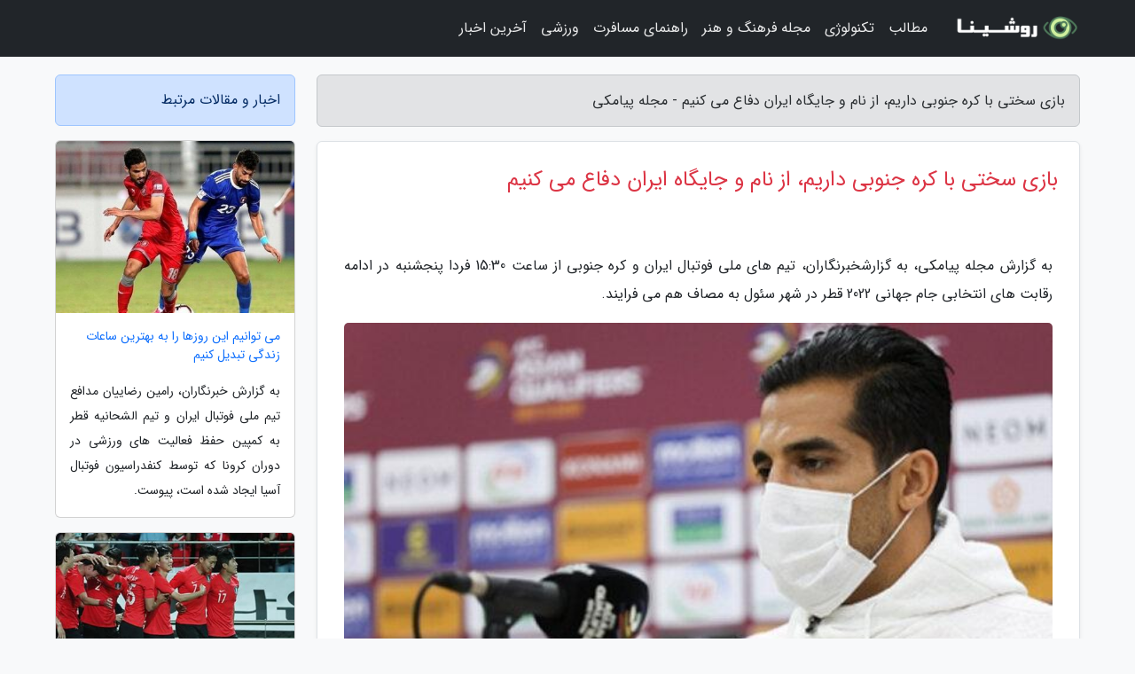

--- FILE ---
content_type: text/html; charset=UTF-8
request_url: https://smslovely.ir/post/%D8%A8%D8%A7%D8%B2%DB%8C-%D8%B3%D8%AE%D8%AA%DB%8C-%D8%A8%D8%A7-%DA%A9%D8%B1%D9%87-%D8%AC%D9%86%D9%88%D8%A8%DB%8C-%D8%AF%D8%A7%D8%B1%DB%8C%D9%85-7541
body_size: 6381
content:
<!doctype html>
<html dir="rtl">
<head prefix="og: http://ogp.me/ns# fb: http://ogp.me/ns/fb# article: http://ogp.me/ns/article#">
<meta charset="utf-8" >
<title>بازی سختی با کره جنوبی داریم، از نام و جایگاه ایران دفاع می کنیم - مجله پیامکی</title>
<meta name="robots" content="index" />
<link rel="canonical" href="https://smslovely.ir/post/%D8%A8%D8%A7%D8%B2%DB%8C-%D8%B3%D8%AE%D8%AA%DB%8C-%D8%A8%D8%A7-%DA%A9%D8%B1%D9%87-%D8%AC%D9%86%D9%88%D8%A8%DB%8C-%D8%AF%D8%A7%D8%B1%DB%8C%D9%85-7541" >
<meta property="og:url" content="https://smslovely.ir/post/%D8%A8%D8%A7%D8%B2%DB%8C-%D8%B3%D8%AE%D8%AA%DB%8C-%D8%A8%D8%A7-%DA%A9%D8%B1%D9%87-%D8%AC%D9%86%D9%88%D8%A8%DB%8C-%D8%AF%D8%A7%D8%B1%DB%8C%D9%85-7541" >
	
<meta http-equiv="X-UA-Compatible" content="IE=edge">
<meta name="viewport" content="width=device-width, initial-scale=1.0" >	
<link rel="stylesheet" href="/module/template/framework/css/bootstrap.rtl.min.css" type="text/css" />
<link rel="stylesheet" type="text/css" href="/module/template/framework/css/style.css" >	
<meta name="twitter:card" content="summary_large_image" >
<meta name="twitter:domain" content="smslovely.ir" >
<meta property="og:type" content="article">
<meta property="article:publisher" content="https://smslovely.ir" >
<meta property="og:title" content="بازی سختی با کره جنوبی داریم، از نام و جایگاه ایران دفاع می کنیم - مجله پیامکی" >
<meta property="fb:app_id" content="1147311521992329" >
<meta property="og:image" content="https://smslovely.ir/upload/2022/06/25/b94d7087a5c7-807b09d2bebcb39-e17155ddc87.jpg" />
<meta property="og:site_name" content="مجله پیامکی" >
<meta name="description" content="به گزارشخبرنگاران، تیم های ملی فوتبال ایران و کره جنوبی از ساعت 15:30 فردا پنجشنبه در ادامه رقابت های انتخابی جام جهانی 2022 قطر در شهر سئول به مصاف هم می فرایند. - مجله پیامکی" >
<meta property="og:description" content="به گزارشخبرنگاران، تیم های ملی فوتبال ایران و کره جنوبی از ساعت 15:30 فردا پنجشنبه در ادامه رقابت های انتخابی جام جهانی 2022 قطر در شهر سئول به مصاف هم می فرایند. - مجله پیامکی"  >
  
<script src="/module/template/framework/js/jquery-3.4.1.min.js" ></script>
<script src="/module/template/framework/js/function.js?lastmod=1768963940"></script>
<link rel="stylesheet" type="text/css" href="/module/template/framework/css/colorbox.css" >
<script src="/module/template/framework/js/jquery.colorbox-min.js"></script>	


<meta property="og:type" content="article" />
<script src="/module/component/comment/comment-post.js"></script><link rel="icon" href="/favicon.ico" type="image/x-icon">
<link rel="stylesheet" href="/module/template/framework/css/fontawesome.css">
<!--[if lt IE 9]>
<script src="/module/template/framework/js/bootstrap/html5shiv.min.js" ></script>
<script src="/module/template/framework/js/bootstrap/respond.min.js" ></script>
<![endif]-->
</head>
<body class="bg-light">
<div class="container-fluid bg-light position-relative pt-5">	
<div id="sitebody" class="mt-3">
<header>
<div class="row header">
<div class="col-sm-12">
</div>	
</div>	
</header><div class="row main-content">
<div class="container">
<div class="row">
<div class="col-lg-9 col-md-8 mb-5">
<article>	
<div class="breadcrumb alert alert-secondary">
<h1 class="h6 m-0"> 	
بازی سختی با کره جنوبی داریم، از نام و جایگاه ایران دفاع می کنیم - مجله پیامکی</h1>	
</div>
	
<div>
<div class="card shadow-sm border rounded p-0 mb-5 bg-white text-dark w-100 position-relative">
<h2 class="p-4 h4 text-danger mb-n4">بازی سختی با کره جنوبی داریم، از نام و جایگاه ایران دفاع می کنیم</h2>
<div class="custom-content card-body">
<div class="card-text">
<p>به گزارش مجله پیامکی، به گزارشخبرنگاران، تیم های ملی فوتبال ایران و کره جنوبی از ساعت 15:30 فردا پنجشنبه در ادامه رقابت های انتخابی جام جهانی 2022 قطر در شهر سئول به مصاف هم می فرایند.</p></div>	
<picture>	
<source media="(max-width: 480px)" srcset="/upload/2022/06/25/cache/thum_b94d7087a5c7-807b09d2bebcb39-e17155ddc87.jpg">
<img src="https://smslovely.ir/upload/2022/06/25/b94d7087a5c7-807b09d2bebcb39-e17155ddc87.jpg" alt="بازی سختی با کره جنوبی داریم، از نام و جایگاه ایران دفاع می کنیم" class="card-img-top" title="بازی سختی با کره جنوبی داریم، از نام و جایگاه ایران دفاع">
</picture>	

<div class="card-text mt-3">	
<p>وحید امیری بازیکن تیم ملی ایران که به همراه دراگان اسکوچیچ در نشست خبری پیش از این مسابقه حاضر شده بود، گفت: بازی زیبایی می گردد. این ملاقات سختی برای هر دو تیم است. با وجود اینکه بازیکنان تاثیرگذاری را نداریم ولی هرکسی که لباس تیم ملی را می پوشد همه تلاشش را می نماید تا برترین عملکرد را داشته باشد.</p><p>وی اضافه نمود: بازیکنانی که در زمین هستند تمام تلاششان را می نمایند تا از نام و پرچم و جایگاه ایران دفاع نمایند.</p><p>بازیکن تیم ایران درباره خصوصیات تیم کره تاکید نمود: بازی های ایران با کره همواره زیبا بوده است. آنها بازیکنان با کیفیتی دارند. یکسری از بازیکنان کره در سطح اول اروپا بازی می نمایند.اینها مهمترین شاخص های کره جنوبی است.</p><p>امیری در خاتمه گفت: ایران هم یک تیم قدرتی است. در مسابقه رفت بازی خوبی با کره انجام دادیم. مطمئن باشید فردا هم همینطور خواهد بود.</p><span class="post-source">منبع: خبرگزاری مهر</span></div>	
</div>
<!--
<div class="text-center my-4 px-5 d-flex">
<div class="a2a_kit a2a_kit_size_32 a2a_default_style mx-auto">
<a class="a2a_button_twitter"></a>
<a class="a2a_button_linkedin"></a>
<a class="a2a_button_pinterest"></a>
<a class="a2a_button_telegram"></a>
<a class="a2a_button_reddit"></a>
<a class="a2a_button_tumblr"></a>
<a class="a2a_button_blogger"></a>
<a class="a2a_button_google_gmail"></a>
</div>
</div>		
<script async src="https://static.addtoany.com/menu/page.js"></script>
-->
<div class="p-4 border-top">
<div class="row small">
<span class="col-lg-3 col-sm-6">انتشار: <span content="2022-06-25 07:46:05" >4 تیر 1401</span></span>

<span class="col-lg-3 col-sm-6">بروزرسانی: <span content="2022-06-25 07:46:05" >4 تیر 1401</span></span>

<span class="col-lg-3 col-sm-6">
گردآورنده: <span >smslovely.ir</span>
</span>
<span class="col-lg-3 col-sm-6">شناسه مطلب: 2040</span>
</div>
</div>
</div>
	
<div class="card w-100 mb-5 shadow-sm"><h3 class="heads commenthead h6 card-header alert-secondary" id="commenthead"><span>به "بازی سختی با کره جنوبی داریم، از نام و جایگاه ایران دفاع می کنیم" امتیاز دهید</span></h3><div class="comments card-body"><div class="vote" id="votbox"><form action="/module/component/comment/comment-process.php" method="post" class="form-inline d-inline-block"><span class="votetext px-0 form-check d-inline-block">امتیاز دهید: </span><span class="form-check-xs form-check-inline"><label class="form-check-label ps-1" for="inlineRadio1">1</label>
			<input  class="form-check-input" type="radio" id="inlineRadio1" name="rate" value="1"> </span><span class="form-check-xs form-check-inline"><label class="form-check-label ps-1" for="inlineRadio2">2</label>
			<input  class="form-check-input" type="radio" id="inlineRadio2" name="rate" value="2"> </span><span class="form-check-xs form-check-inline"><label class="form-check-label ps-1" for="inlineRadio3">3</label>
			<input  class="form-check-input" type="radio" id="inlineRadio3" name="rate" value="3"> </span><span class="form-check-xs form-check-inline"><label class="form-check-label ps-1" for="inlineRadio4">4</label>
			<input  class="form-check-input" type="radio" id="inlineRadio4" name="rate" value="4"> </span><span class="form-check-xs form-check-inline"><label class="form-check-label ps-1" for="inlineRadio5">5 </label>
			<input  class="form-check-input" type="radio" id="inlineRadio5" name="rate" value="5"> </span><input type="hidden" name="c_id" value="2040"><input type="hidden" name="c_type" value="post"><input type="hidden" name="c_url" value="/post/%D8%A8%D8%A7%D8%B2%DB%8C-%D8%B3%D8%AE%D8%AA%DB%8C-%D8%A8%D8%A7-%DA%A9%D8%B1%D9%87-%D8%AC%D9%86%D9%88%D8%A8%DB%8C-%D8%AF%D8%A7%D8%B1%DB%8C%D9%85-7541"><input type="hidden" name="c_vote" value="1"><button class="btn btn-warning" type="submit">رای</button></form></div></div></div>
			<script>
			function getCookie(cname) {
			  let name = cname + "=";
			  let decodedCookie = decodeURIComponent(document.cookie);
			  let ca = decodedCookie.split(";");
			  for(let i = 0; i <ca.length; i++) {
				let c = ca[i];
				while (c.charAt(0) == " ") {
				  c = c.substring(1);
				}
				if (c.indexOf(name) == 0) {
				  return c.substring(name.length, c.length);
				}
			  }
			  return "";
			}
			function checkCookie() {
			
			  let vote = getCookie("post-2040");
			  if (vote != "") {
			  	var votes=document.getElementById("votbox").innerHTML="امتیاز شما: " + vote;
			  }
			}
			
			checkCookie();
			</script><div class="card w-100 shadow-sm"><h4 class="heads commenthead h6 card-header alert-secondary"><span>دیدگاه های مرتبط با "بازی سختی با کره جنوبی داریم، از نام و جایگاه ایران دفاع می کنیم"</span></h4><div class="respond card-body"><span class="comment_title small card-header w-100 mb-3 d-block text-danger">* نظرتان را در مورد این مقاله با ما درمیان بگذارید</span><div><form action="#" method="POST" class="comment-form" id="comment-form" ><div id="replytoname" class="alert-info mb-3 w-100"></div><div id="name-group" class="form-group mb-3"><input type="text" class="form-control bg-light" name="name" placeholder="نام (لازم)"></div><div id="email-group" class="form-group mb-3"><input style="direction:rtl;text-align:right" type="text" class="form-control bg-light" name="email" id="commentformemail" placeholder="ایمیل (لازم - نمایش داده نمی‌شود)"></div><div id="phone-group" class="form-group mb-3"><input type="text" class="form-control bg-light" name="phone" placeholder="شماره موبایل (اختیاری - نمایش داده نمی‌شود)"></div><div id="comment-group" class="form-group mb-3"><textarea class="form-control bg-light" name="comment" cols="45" rows="8" placeholder="دیدگاه یا سوال (لازم)"></textarea></div><div id="captcha-group" class="form-group mb-3"><label class="captcha mb-3">سوال اتفاقی: نام پایتخت ایران چیست؟</label><input type="text" class="form-control bg-light" name="captcha"></div><input type="hidden" class="form-control" name="content_id" value="2040"><input type="hidden" class="form-control" name="content_type" value="post"></form><button class="btn btn-success mb-3" onclick="myformhandler('comment-form','/module/component/comment/comment-process.php','formalert',false)" >ارسال</button> <span class="formalert"></span></div></div></div>	
</div>
</article>	
</div>	

<div id="sidebar" class="col-lg-3 col-md-4 mb-5">
<aside>	
	


<div class="tourel-head alert alert-primary">اخبار و مقالات مرتبط</div>

<div class="posts printhide sidposts card mb-3">
<div class="imgtitle">
<img class="card-img-top mb-3" src="/upload/2020/08/13/cache/thum_b61b0a0bda-c5909a09-dd11581cbf.jpg" alt="می توانیم این روزها را به بهترین ساعات زندگی تبدیل کنیم">
<a class="poststitle d-block px-3 small text-decoration-none" href="/post/%D9%85%DB%8C-%D8%AA%D9%88%D8%A7%D9%86%DB%8C%D9%85-%D8%A7%DB%8C%D9%86-%D8%B1%D9%88%D8%B2%D9%87%D8%A7-%D8%B1%D8%A7-%D8%A8%D9%87-%D8%A8%D9%87%D8%AA%D8%B1%DB%8C%D9%86-3669">
می توانیم این روزها را به بهترین ساعات زندگی تبدیل کنیم</a>
</div>
<div class="card-body">
<p class="description small p-0 m-0 text-justify">
به گزارش خبرنگاران، رامین رضاییان مدافع تیم ملی فوتبال ایران و تیم الشحانیه قطر به کمپین حفظ فعالیت های ورزشی در دوران کرونا که توسط کنفدراسیون فوتبال آسیا ایجاد شده است، پیوست.</p>
</div>
</div>


<div class="posts printhide sidposts card mb-3">
<div class="imgtitle">
<img class="card-img-top mb-3" src="/upload/2019/10/23/cache/thum_94271aad9-4a7548b5a2444-49d646fd1.jpg" alt="کره جنوبی سریلانکا را 8 تایی کرد">
<a class="poststitle d-block px-3 small text-decoration-none" href="/post/%DA%A9%D8%B1%D9%87-%D8%AC%D9%86%D9%88%D8%A8%DB%8C-%D8%B3%D8%B1%DB%8C%D9%84%D8%A7%D9%86%DA%A9%D8%A7-%D8%B1%D8%A7-8-%D8%AA%D8%A7%DB%8C%DB%8C-8182">
کره جنوبی سریلانکا را 8 تایی کرد</a>
</div>
<div class="card-body">
<p class="description small p-0 m-0 text-justify">
تیم فوتبال کره جنوبی در مقدماتی جام جهانی 2022 مقابل سریلانکا به رجحان پرگل رسید.</p>
</div>
</div>


<div class="posts printhide sidposts card mb-3">
<div class="imgtitle">
<img class="card-img-top mb-3" src="/upload/2021/10/22/cache/thum_c8aade77-01d33600c-92546eb45ff6.jpg" alt="ناظم الشریعه: شایستگی صعود داشتیم، 3 سال است بازی سنگینی نداشته ایم">
<a class="poststitle d-block px-3 small text-decoration-none" href="/post/%D9%86%D8%A7%D8%B8%D9%85-%D8%A7%D9%84%D8%B4%D8%B1%DB%8C%D8%B9%D9%87-%D8%B4%D8%A7%DB%8C%D8%B3%D8%AA%DA%AF%DB%8C-%D8%B5%D8%B9%D9%88%D8%AF-%D8%AF%D8%A7%D8%B4%D8%AA%DB%8C%D9%85-1553">
ناظم الشریعه: شایستگی صعود داشتیم، 3 سال است بازی سنگینی نداشته ایم</a>
</div>
<div class="card-body">
<p class="description small p-0 m-0 text-justify">
سرمربی تیم ملی فوتسال پس از حذف از جام جهانی گفت که شرایط تیم ملی فوتسال پیش از این مسابقات خوب نبود.                </p>
</div>
</div>


<div class="posts printhide sidposts card mb-3">
<div class="imgtitle">
<img class="card-img-top mb-3" src="/upload/2020/03/27/cache/thum_db3b88641dccc5-f156916871bb-c84cfd25e3f.jpg" alt="زیباترین دورنما های شهری سراسر دنیا (قسمت اول)">
<a class="poststitle d-block px-3 small text-decoration-none" href="/post/%D8%B2%DB%8C%D8%A8%D8%A7%D8%AA%D8%B1%DB%8C%D9%86-%D8%AF%D9%88%D8%B1%D9%86%D9%85%D8%A7-%D9%87%D8%A7%DB%8C-%D8%B4%D9%87%D8%B1%DB%8C-%D8%B3%D8%B1%D8%A7%D8%B3%D8%B1-7561">
زیباترین دورنما های شهری سراسر دنیا (قسمت اول)</a>
</div>
<div class="card-body">
<p class="description small p-0 m-0 text-justify">
یکی از مناظر و چشم انداز هایی که همیشه توجه هنرمندان بی شماری را به سوی خود جلب نموده است و عکاسان زیادی، تصاویر بی نظیری از آن را ثبت نموده اند، دورنماهای شهری است که خط آسمان نیز نامیده می گردد. این چشم اندازهای منحصر به فرد یکی از سوژه های مورد علاقه عکاسان هستند، به خصوص در شب...</p>
</div>
</div>

	

</aside>		
</div>	
</div>
</div>
</div>					
<div class="container"><div class="w-100"><ol class="breadcrumb border shadow-sm rounded-pill p-3" itemscope="" itemtype="http://schema.org/BreadcrumbList"><li class="breadcrumb-item" aria-current="page" itemprop="itemListElement" itemscope="" itemtype="http://schema.org/ListItem"><a itemprop="item" href="https://smslovely.ir"><span itemprop="name">مجله پیامکی</span></a><meta itemprop="position" content="1" ></li><li class="separate px-2">»</li><li class="breadcrumb-item" itemprop="itemListElement" itemscope="" itemtype="http://schema.org/ListItem">
                        <a rel="nofollow noopener noreferrer" itemprop="item" href="/posts/blog">
                        <span itemprop="name"> همه اخبار و مقاله ها</span></a>
                        <meta itemprop="position" content="2" >
                        </li><li class="separate px-2">»</li><li class="breadcrumb-item" itemprop="itemListElement" itemscope="" itemtype="http://schema.org/ListItem">
                        <a rel="nofollow noopener noreferrer" itemprop="item" href="/posts/sport-%D9%88%D8%B1%D8%B2%D8%B4">
                        <span itemprop="name"> ورزش</span></a>
                        <meta itemprop="position" content="3" >
                        </li><li class="separate px-2">»</li><li class="breadcrumb-item" itemprop="itemListElement" itemscope="" itemtype="http://schema.org/ListItem">
                        <a rel="nofollow noopener noreferrer" itemprop="item" href="/posts/football-%D9%81%D9%88%D8%AA%D8%A8%D8%A7%D9%84">
                        <span itemprop="name"> فوتبال</span></a>
                        <meta itemprop="position" content="4" >
                        </li><li class="separate px-2">»</li><li class="here breadcrumb-item">بازی سختی با کره جنوبی داریم، از نام و جایگاه ایران دفاع می کنیم</li></ol></div></div>

<script type="text/javascript">
$(document).ready(function(){
	$('#lightgallery').lightGallery();
});
</script>
<script src="/module/template/framework/js/lightgallery/picturefill.min.js"></script>
<script src="/module/template/framework/js/lightgallery/lightgallery-all.min.js"></script>
<script src="/module/template/framework/js/lightgallery/jquery.mousewheel.min.js"></script>
<div class="custom-navbar row bg-dark text-white position-absolute w-100" style="top:0" id="header">
<nav class="container">
<div class="navbar navbar-expand-lg navbar-dark">
<a class="navbar-brand" href="https://smslovely.ir" id="logo" title="مجله پیامکی"><img src="https://smslovely.ir/upload/logo/roshina.com.png" alt="مجله پیامکی" height="38"></a>
<button class="navbar-toggler" type="button" data-bs-toggle="collapse" data-bs-target="#navbarSupportedContent" aria-controls="navbarSupportedContent" aria-expanded="false" aria-label="Toggle navigation">
			  <span class="navbar-toggler-icon"></span>
			</button><div class="collapse navbar-collapse" id="navbarSupportedContent"><ul class="navbar-nav me-auto mb-2 mb-lg-0 "><li class="nav-item"><a rel="nofollow" class="nav-link" href="/posts/blog">مطالب</a></li><li class="nav-item"><a rel="nofollow" class="nav-link" href="/posts/technology-%D8%AA%DA%A9%D9%86%D9%88%D9%84%D9%88%DA%98%DB%8C">تکنولوژی</a></li><li class="nav-item"><a rel="nofollow" class="nav-link" href="/posts/art-culture-%D9%81%D8%B1%D9%87%D9%86%DA%AF-%D9%87%D9%86%D8%B1">مجله فرهنگ و هنر</a></li><li class="nav-item"><a rel="nofollow" class="nav-link" href="/posts/travel-%DA%AF%D8%B1%D8%AF%D8%B4%DA%AF%D8%B1%DB%8C">راهنمای مسافرت</a></li><li class="nav-item"><a rel="nofollow" class="nav-link" href="/posts/sport-%D9%88%D8%B1%D8%B2%D8%B4">ورزشی</a></li><li class="nav-item"><a rel="nofollow" class="nav-link" href="/posts/news-%D8%A7%D8%AE%D8%A8%D8%A7%D8%B1">آخرین اخبار</a></li></ul></div>
</div>
</nav>
</div>

</div>

<div class="row bg-secondary text-white">	
<footer class="container" id="mainfooter">
<div class="row pt-5" id="footer">
<div class="f-column clearright px-4 pb-5 col-md-4">
<div class="foothead h5 p-2">خبرنامه</div>
<div class="columnbody">
<p class="p-2"></p>
<form class="form-signin" id="newsletter" name="newsletter" action="#" method="post">
<div class="form-group">	
<input class="form-control text-right" required name="email" type="email" placeholder="ایمیل">	
</div>
<div class="form-group">	
<input class="form-control text-right" name="phone" type="tel" placeholder="موبایل">
</div>	
<button class="newsbutton btn btn-warning btn-aban" name="button" type="button" onClick="myformhandler('newsletter','/module/plugin/newsletter/newsletterhandler.php','newslalert')">عضویت</button>
<span class="newslalert"></span>
</form>
</div>
</div></div>
</footer>
</div>	
<div class="row" >
<span class="col-lg-12 bg-dark text-white text-center p-3 small en" id="copyright">	
Copyright © 2026 smslovely.ir All rights reserved.
</span>	
</div>
<span class="phone">
</span>
</div>
<script>
window.onload = function () {	
	if (window.history.pushState) {
		window.history.pushState('', '/', window.location.pathname);
	} else {
		window.location.hash = '';
	}
}
</script>
<script src="/module/template/framework/js/bootstrap/bootstrap.bundle.min.js" ></script>
<script defer src="https://static.cloudflareinsights.com/beacon.min.js/vcd15cbe7772f49c399c6a5babf22c1241717689176015" integrity="sha512-ZpsOmlRQV6y907TI0dKBHq9Md29nnaEIPlkf84rnaERnq6zvWvPUqr2ft8M1aS28oN72PdrCzSjY4U6VaAw1EQ==" data-cf-beacon='{"version":"2024.11.0","token":"835c812b0dd54acf9761f27931a01510","r":1,"server_timing":{"name":{"cfCacheStatus":true,"cfEdge":true,"cfExtPri":true,"cfL4":true,"cfOrigin":true,"cfSpeedBrain":true},"location_startswith":null}}' crossorigin="anonymous"></script>
</body>
</html>